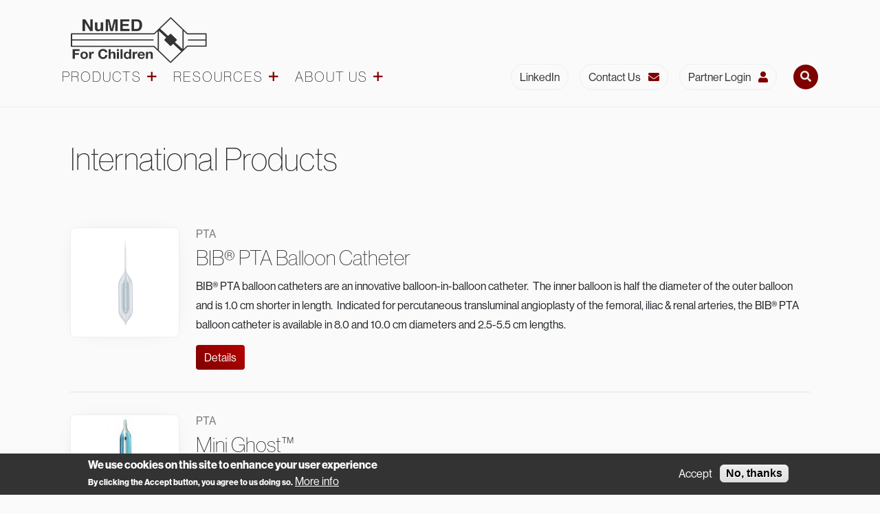

--- FILE ---
content_type: text/html; charset=UTF-8
request_url: https://www.numedforchildren.com/products/international-products/pta
body_size: 8308
content:
<!DOCTYPE html>
<html lang="en" dir="ltr" prefix="content: http://purl.org/rss/1.0/modules/content/  dc: http://purl.org/dc/terms/  foaf: http://xmlns.com/foaf/0.1/  og: http://ogp.me/ns#  rdfs: http://www.w3.org/2000/01/rdf-schema#  schema: http://schema.org/  sioc: http://rdfs.org/sioc/ns#  sioct: http://rdfs.org/sioc/types#  skos: http://www.w3.org/2004/02/skos/core#  xsd: http://www.w3.org/2001/XMLSchema# ">
  <head>
    <meta charset="utf-8" />
<script async src="https://www.googletagmanager.com/gtag/js?id=UA-197341406-1"></script>
<script>window.dataLayer = window.dataLayer || [];function gtag(){dataLayer.push(arguments)};gtag("js", new Date());gtag("config", "UA-197341406-1", {"groups":"default","anonymize_ip":true});</script>
<link rel="canonical" href="https://www.numedforchildren.com/products/international-products/pta" />
<meta name="MobileOptimized" content="width" />
<meta name="HandheldFriendly" content="true" />
<meta name="viewport" content="width=device-width, initial-scale=1.0" />
<style>div#sliding-popup, div#sliding-popup .eu-cookie-withdraw-banner, .eu-cookie-withdraw-tab {background: #333333} div#sliding-popup.eu-cookie-withdraw-wrapper { background: transparent; } #sliding-popup h1, #sliding-popup h2, #sliding-popup h3, #sliding-popup p, #sliding-popup label, #sliding-popup div, .eu-cookie-compliance-more-button, .eu-cookie-compliance-secondary-button, .eu-cookie-withdraw-tab { color: #ffffff;} .eu-cookie-withdraw-tab { border-color: #ffffff;}</style>
<link rel="shortcut icon" href="/core/misc/favicon.ico" type="image/vnd.microsoft.icon" />

    <title>PTA | NuMED For Children</title>
      <link rel="apple-touch-icon" sizes="180x180" href="/themes/custom/numed/assets/i/favicons/apple-touch-icon.png">
      <link rel="icon" type="image/png" sizes="32x32" href="/themes/custom/numed/assets/i/favicons/favicon-32x32.png">
      <link rel="icon" type="image/png" sizes="16x16" href="/themes/custom/numed/assets/i/favicons/favicon-16x16.png">
      <link rel="manifest" href="/themes/custom/numed/assets/i/favicons/site.webmanifest">
      <link rel="mask-icon" href="/themes/custom/numed/assets/i/favicons/safari-pinned-tab.svg" color="#10312b">
      <link rel="shortcut icon" href="/themes/custom/numed/assets/i/favicons/favicon.ico">
      <meta name="msapplication-TileColor" content="#10312b">
      <meta name="msapplication-config" content="/themes/custom/numed/assets/i/favicons/browserconfig.xml">
      <meta name="theme-color" content="#10312b">
      <meta name="viewport" content="width=device-width, initial-scale=1" />
    <link rel="stylesheet" media="all" href="/sites/default/files/css/css_c9kyyilRWqX3qiUmmlWhYFpvajcsAEj043C30d9uXcE.css" />
<link rel="stylesheet" media="all" href="https://use.fontawesome.com/releases/v5.13.1/css/all.css" />
<link rel="stylesheet" media="all" href="https://use.fontawesome.com/releases/v5.13.1/css/v4-shims.css" />
<link rel="stylesheet" media="all" href="//use.typekit.net/bkn1twk.css" />
<link rel="stylesheet" media="all" href="/sites/default/files/css/css_VLvlBgtugMYS-SwVntS6Ggm4gReNm35AhgW2pZqVnJk.css" />

    
<!--[if lte IE 8]>
<script src="/core/assets/vendor/html5shiv/html5shiv.min.js?v=3.7.3"></script>
<![endif]-->
<script src="/core/assets/vendor/modernizr/modernizr.min.js?v=3.3.1"></script>

  </head>
  <body class="page-node-4091 internal">
        <div id="skip" class="sr-only sr-only-focusable">
      <a href="#main-content" class="visually-hidden focusable">
        Skip to main content
      </a>
    </div>
    
      <div class="dialog-off-canvas-main-canvas" data-off-canvas-main-canvas>
    

  <header id="page-header" role="banner" class="header header--on-light">
    <div class="header-nav">
      <div class="container">
        <div class="row">
          <div id="block-sitebranding" class="contextual-region header-nav__brand col-6 col-lg-auto">
  
    <div data-contextual-id="block:block=sitebranding:langcode=en" data-contextual-token="OBzDt98FeDZf7gfSNgkus1vsuPjN5vSJlCJQWbrcw-w"></div>
    <div class="nav-brand">
    <a href="/" rel="home">
      <div id="header-light-logo">
        <img src="/themes/custom/numed/assets/i/logos/numed/logo-fafafa.png" alt="Home" />
      </div>
      <div id="header-dark-logo">
        <img src="/themes/custom/numed/assets/i/logos/numed/logo-333333.png" alt="Home" />
      </div>
    </a>
  </div>
</div>
<div id="block-mobileburgerblock" class="contextual-region header-nav__mobile-btn col-6 col-lg d-xl-none">
  <button id="header-nav__toggler"
          class="header-nav__toggler"
          type="button"
          data-toggle="collapse"
          data-target="#header-navNavDropdown"
          aria-controls="header-navNavDropdown"
          aria-expanded="false"
          aria-label="Toggle navigation">
    <span class="fal fa-bars" aria-hidden="true"></span>
  </button>
</div>

<div class="header-nav__wsmenu col-12 col-xl">
    <nav role="navigation" aria-labelledby="block-mainnavigation-menu" class="ws-menu ws-menu--desktop" id="header-nav">
                      
    <h2 class="visually-hidden" id="block-mainnavigation-menu">Main navigation</h2>
    <div data-contextual-id="block:block=mainnavigation:langcode=en|menu:menu=main:langcode=en" data-contextual-token="Lhs9VVRuWbHTX5Uq8spHZJ6w2ys3Cib3Ot2uAcJS6HQ"></div>

              
  
  
    <ul id="main-menu-nav" class="primary-nav ws-menu__list ws-menu__list--tier_zero">
  
    
                      <li class="ws-menu__item tier_zero has_submenu">
                <a href="/products" class="ws-menu__link">Products</a>
        <button class="ws-menu__dropdown_btn" aria-label = 'Products dropdown'></button>
          
  
      <ul class="ws-menu__list" aria-expanded="false">
    
    
                        <li class="ws-menu__item empty">
                <a href="/products/united-states-products" class="ws-menu__link" data-drupal-link-system-path="node/52">United States Products</a>
        <button class="ws-menu__dropdown_btn" aria-label = 'United States Products dropdown'></button>
          
  
      <ul class="ws-menu__list" aria-expanded="false">
    
    
                        <li class="ws-menu__item empty">
                          <a href="/products/united-states-products/stents" class="ws-menu__link" data-drupal-link-system-path="node/65">Stents</a>
                </li>
      
    
                        <li class="ws-menu__item empty">
                          <a href="/products/united-states-products/stent-placement" class="ws-menu__link" data-drupal-link-system-path="node/4086">Stent Placement</a>
                </li>
      
    
                        <li class="ws-menu__item empty">
                          <a href="/products/united-states-products/percutaneous-transluminal-valvuloplasty" class="ws-menu__link" data-drupal-link-system-path="node/4067">Percutaneous Transluminal Valvuloplasty</a>
                </li>
      
    
                        <li class="ws-menu__item empty">
                          <a href="/products/united-states-products/pediatric-valvuloplasty" class="ws-menu__link" data-drupal-link-system-path="node/4068">Pediatric Valvuloplasty</a>
                </li>
      
    
                        <li class="ws-menu__item empty">
                          <a href="/products/united-states-products/atrioseptostomy" class="ws-menu__link" data-drupal-link-system-path="node/4069">Atrioseptostomy</a>
                </li>
      
    
                        <li class="ws-menu__item empty">
                          <a href="/products/united-states-products/sizing" class="ws-menu__link" data-drupal-link-system-path="node/256">Sizing</a>
                </li>
      
    
                        <li class="ws-menu__item empty">
                          <a href="/products/united-states-products/pta" class="ws-menu__link" data-drupal-link-system-path="node/4070">PTA</a>
                </li>
      
    
                        <li class="ws-menu__item empty">
                          <a href="/products/united-states-products/angiographic" class="ws-menu__link" data-drupal-link-system-path="node/4071">Angiographic</a>
                </li>
      
    
                        <li class="ws-menu__item empty">
                          <a href="/products/united-states-products/introducers" class="ws-menu__link" data-drupal-link-system-path="node/4072">Introducers</a>
                </li>
      
    
                        <li class="ws-menu__item empty">
                          <a href="/products/united-states-products/veterinary" class="ws-menu__link" data-drupal-link-system-path="node/4073">Veterinary</a>
                </li>
      
      </ul>
    </li>

      
    
                        <li class="ws-menu__item empty">
                <a href="/products/canada-products" class="ws-menu__link" data-drupal-link-system-path="node/54">Canada Products</a>
        <button class="ws-menu__dropdown_btn" aria-label = 'Canada Products dropdown'></button>
          
  
      <ul class="ws-menu__list" aria-expanded="false">
    
    
                        <li class="ws-menu__item empty">
                          <a href="/products/canada-products/stents" class="ws-menu__link" data-drupal-link-system-path="node/4074">Stents</a>
                </li>
      
    
                        <li class="ws-menu__item empty">
                          <a href="/products/canada-products/stent-placement" class="ws-menu__link" data-drupal-link-system-path="node/4075">Stent Placement</a>
                </li>
      
    
                        <li class="ws-menu__item empty">
                          <a href="/products/canada-products/percutaneous-transluminal-valvuloplasty" class="ws-menu__link" data-drupal-link-system-path="node/4076">Percutaneous Transluminal Valvuloplasty</a>
                </li>
      
    
                        <li class="ws-menu__item empty">
                          <a href="/products/canada-products/pediatric-valvuloplasty" class="ws-menu__link" data-drupal-link-system-path="node/4077">Pediatric Valvuloplasty</a>
                </li>
      
    
                        <li class="ws-menu__item empty">
                          <a href="/products/canada-products/atrioseptostomy" class="ws-menu__link" data-drupal-link-system-path="node/4078">Atrioseptostomy</a>
                </li>
      
    
                        <li class="ws-menu__item empty">
                          <a href="/products/canada-products/sizing" class="ws-menu__link" data-drupal-link-system-path="node/4079">Sizing</a>
                </li>
      
    
                        <li class="ws-menu__item empty">
                          <a href="/products/canada-products/pta" class="ws-menu__link" data-drupal-link-system-path="node/4080">PTA</a>
                </li>
      
    
                        <li class="ws-menu__item empty">
                          <a href="/products/canada-products/angiographic" class="ws-menu__link" data-drupal-link-system-path="node/4081">Angiographic</a>
                </li>
      
    
                        <li class="ws-menu__item empty">
                          <a href="/products/canada-products/introducers" class="ws-menu__link" data-drupal-link-system-path="node/4082">Introducers</a>
                </li>
      
    
                        <li class="ws-menu__item empty">
                          <a href="/products/canada-products/veterinary" class="ws-menu__link" data-drupal-link-system-path="node/4083">Veterinary</a>
                </li>
      
      </ul>
    </li>

      
    
                        <li class="ws-menu__item empty">
                <a href="/products/international-products" class="ws-menu__link" data-drupal-link-system-path="node/56">International Products</a>
        <button class="ws-menu__dropdown_btn" aria-label = 'International Products dropdown'></button>
          
  
      <ul class="ws-menu__list" aria-expanded="false">
    
    
                        <li class="ws-menu__item empty">
                          <a href="/products/international-products/stents" class="ws-menu__link" data-drupal-link-system-path="node/4084">Stents</a>
                </li>
      
    
                        <li class="ws-menu__item empty">
                          <a href="/products/international-products/stent-placement" class="ws-menu__link" data-drupal-link-system-path="node/4085">Stent Placement</a>
                </li>
      
    
                        <li class="ws-menu__item empty">
                          <a href="/products/international-products/percutaneous-transluminal-valvuloplasty" class="ws-menu__link" data-drupal-link-system-path="node/4087">Percutaneous Transluminal Valvuloplasty</a>
                </li>
      
    
                        <li class="ws-menu__item empty">
                          <a href="/products/international-products/pediatric-valvuloplasty" class="ws-menu__link" data-drupal-link-system-path="node/4088">Pediatric Valvuloplasty</a>
                </li>
      
    
                        <li class="ws-menu__item empty">
                          <a href="/products/international-products/atrioseptostomy" class="ws-menu__link" data-drupal-link-system-path="node/4089">Atrioseptostomy</a>
                </li>
      
    
                        <li class="ws-menu__item empty">
                          <a href="/products/international-products/sizing" class="ws-menu__link" data-drupal-link-system-path="node/4090">Sizing</a>
                </li>
      
    
                        <li class="ws-menu__item empty">
                          <a href="/products/international-products/pta" class="ws-menu__link is-active" data-drupal-link-system-path="node/4091">PTA</a>
                </li>
      
    
                        <li class="ws-menu__item empty">
                          <a href="/products/international-products/angiographic" class="ws-menu__link" data-drupal-link-system-path="node/4092">Angiographic</a>
                </li>
      
    
                        <li class="ws-menu__item empty">
                          <a href="/products/international-products/introducers" class="ws-menu__link" data-drupal-link-system-path="node/4093">Introducers</a>
                </li>
      
    
                        <li class="ws-menu__item empty">
                          <a href="/products/international-products/veterinary" class="ws-menu__link" data-drupal-link-system-path="node/4094">Veterinary</a>
                </li>
      
      </ul>
    </li>

      
      </ul>
    </li>

      
    
                      <li class="ws-menu__item tier_zero has_submenu">
                <a href="/resources" class="ws-menu__link">Resources</a>
        <button class="ws-menu__dropdown_btn" aria-label = 'Resources dropdown'></button>
          
  
      <ul class="ws-menu__list" aria-expanded="false">
    
    
                        <li class="ws-menu__item empty">
                          <a href="/distributors" class="ws-menu__link" data-drupal-link-system-path="node/67">Our Distributors</a>
                </li>
      
    
                        <li class="ws-menu__item empty">
                          <a href="https://www.numedforchildren.com/summary-safety-and-clinical-performance" class="ws-menu__link">Summary of Safety and Clinical Performance</a>
                </li>
      
    
                        <li class="ws-menu__item empty">
                          <a href="/resources/our-process" class="ws-menu__link" data-drupal-link-system-path="node/11">Our Process</a>
                </li>
      
    
                        <li class="ws-menu__item empty">
                          <a href="/resources/research-development" class="ws-menu__link" data-drupal-link-system-path="node/13">Research &amp; Development</a>
                </li>
      
    
                        <li class="ws-menu__item empty">
                          <a href="/resources/instructions-use" class="ws-menu__link" data-drupal-link-system-path="node/14">Instructions For Use</a>
                </li>
      
    
                        <li class="ws-menu__item empty">
                          <a href="/resources/publications" class="ws-menu__link" data-drupal-link-system-path="node/15">Publications</a>
                </li>
      
    
                        <li class="ws-menu__item empty">
                          <a href="/resources/certificates" class="ws-menu__link" data-drupal-link-system-path="node/16">Certificates</a>
                </li>
      
    
                        <li class="ws-menu__item empty">
                          <a href="/resources/faqs" class="ws-menu__link" data-drupal-link-system-path="node/17">FAQs</a>
                </li>
      
      </ul>
    </li>

      
    
                      <li class="ws-menu__item tier_zero has_submenu">
                <a href="/about-us" class="ws-menu__link">About Us</a>
        <button class="ws-menu__dropdown_btn" aria-label = 'About Us dropdown'></button>
          
  
      <ul class="ws-menu__list" aria-expanded="false">
    
    
                        <li class="ws-menu__item empty">
                          <a href="/about-us/our-story" class="ws-menu__link" data-drupal-link-system-path="node/9">Our Story</a>
                </li>
      
    
                        <li class="ws-menu__item empty">
                          <a href="/about-us/testimonials" class="ws-menu__link" data-drupal-link-system-path="node/47">Testimonials</a>
                </li>
      
    
                        <li class="ws-menu__item empty">
                          <a href="/about-us/awards" class="ws-menu__link" data-drupal-link-system-path="node/23">Awards</a>
                </li>
      
    
                        <li class="ws-menu__item empty">
                          <a href="/about-us/events" class="ws-menu__link" data-drupal-link-system-path="node/35">Events</a>
                </li>
      
    
                        <li class="ws-menu__item empty">
                          <a href="/about-us/careers" class="ws-menu__link" data-drupal-link-system-path="node/33">Careers</a>
                </li>
      
    
                        <li class="ws-menu__item empty">
                          <a href="/about-us/department-heads" class="ws-menu__link" data-drupal-link-system-path="node/36">Department Heads</a>
                </li>
      
    
                        <li class="ws-menu__item empty">
                          <a href="/about-us/leadership-team" class="ws-menu__link" data-drupal-link-system-path="node/37">Leadership Team</a>
                </li>
      
      </ul>
    </li>

      
      </ul>
    



    
    
    <nav role="navigation" aria-labelledby="block-secondarynavigation-menu" id="block-secondarynavigation" class="contextual-region secondary-nav secondary-nav--mobile secondary-nav--mobile">
                      
    <h2 class="visually-hidden" id="block-secondarynavigation-menu">Secondary Navigation</h2>
    <div data-contextual-id="block:block=secondarynavigation:langcode=en|menu:menu=secondary-navigation:langcode=en" data-contextual-token="fILwGnYlJcVoqAd6szTbFWaxyTRBGQJgzAber0XwP9A"></div>

              

  <ul class="px-2 px-lg-0 menu-level-0">
          
                                
      <li class="empty">
        <a  class="btn btn-icon btn-md rounded-pill btn-outline-light-grey text-decoration-none me-1 secondary-nav__link" href="https://www.linkedin.com/company/numed-for-children">
          <span class="text">LinkedIn</span>
                            </a>
      </li>
          
                                
      <li class="empty">
        <a  class="btn btn-icon btn-md rounded-pill btn-outline-light-grey text-decoration-none me-1 secondary-nav__link" href="/contact-us">
          <span class="text">Contact Us</span>
                      <span class="fas fa-envelope"></span>
                            </a>
      </li>
          
                                
      <li class="empty">
        <a  class="btn btn-icon btn-md rounded-pill btn-outline-light-grey text-decoration-none me-1 secondary-nav__link" href="/user/login">
          <span class="text">Partner Login</span>
                                <span class="fas fa-user" aria-hidden="true"></span>
                  </a>
      </li>
      </ul>


    
  </nav>




        <div class="site-search">
      <div class="ps-2 ps-lg-0">
        <button class="btn btn-red btn-icon text-light" data-micromodal-trigger="search-modal">
          <span class="d-lg-none">Search Site</span>
          <span class="fas fa-search" aria-hidden="true"></span>
        </button>
      </div>
    </div>


  </nav>
</div>


        </div>
      </div>
    </div>

    <!-- Media Section Modal -->
<div class="modal micromodal-slide" id="search-modal" aria-hidden="true">
  <div class="modal__overlay" tabindex="-1" data-micromodal-close>
    <div class="modal__container container" role="dialog" aria-modal="true" aria-labelledby="modal-1-title">
      <header class="modal__header">
        <button class="modal__close" aria-label="Close modal" data-micromodal-close></button>
      </header>
      <main class="modal__content bg-white p-3 rounded-2" id="modal-1-content">
        <form action="/search/content">
          <label for="exampleFormControlInput1" class="form-label h2 mb-1">Site Search</label>

          <div class="input-group">
            <input type="search" name="keys" class="form-control fs-4" id="exampleFormControlInput1" placeholder="Keywords...">
            <button type="submit" class="btn btn-red btn-lg rounded-end">
              <span>Start Search</span>
              <span class="fas fa-search d-inline-block ms-1"></span>
            </button>
          </div>

        </form>
      </main>
    </div>
  </div>
</div>
  </header>


<h1 class="sr-only sr-only-focusable">PTA</h1>




<main role="main">
  <a id="main-content" tabindex="-1"></a>
        

  
  

    
  
    
      
  
<section data-history-node-id="4091" role="article" class="contextual-region" about="/products/international-products/pta">
  

  <div class="container py-3">
    <div class="row">
      <div class="col-12">
                  <div class="row">
            <div class="col-12">

                                                <h2 class="">International Products</h2>
                                          </div>
          </div>
          <div class="views-element-container submit-wrapper"><div class="form-group js-view-dom-id-1d8fc8ace02fc2b7b6da02e8b53c40a2dfa8fc43310932397c54ecdb0248dfea">
  
  
  

  
  

  

  <div class="row mt-2">
      <div class="col-12">
                    <div class="views-row teaser product-teaser mt-2 pb-2 border-bottom">
    <div class="row"><div class="col-12 col-md-4 col-md-4 col-lg-2 mb-1">
  
    <div class="image">
      <div class="aspect-ratio-1-1">
        <div class="sticker">
                        <img src="/sites/default/files/styles/medium/public/2021-05/NEW%20ballons-only-v2f%20Feb%202021%20%281%29.png?itok=86WifNNt" width="80" height="220" alt="BIB PTA BIB" typeof="foaf:Image" />



                  </div>
      </div>
    </div>
</div>
<div class="col-12 col-md">
  <div class="p2">
    <h3 class="h6 text-grey text-uppercase">PTA</h3>
    <h2 class="h4">BIB® PTA Balloon Catheter</h2>
    <div class="wysiwyg">
      <p>BIB® PTA balloon catheters are an innovative balloon-in-balloon catheter.  The inner balloon is half the diameter of the outer balloon and is 1.0 cm shorter in length.  Indicated for percutaneous transluminal angioplasty of the femoral, iliac &amp; renal arteries, the BIB® PTA balloon catheter is available in 8.0 and 10.0 cm diameters and 2.5-5.5 cm lengths.</p>

    </div>
    <a class="btn btn-primary" href="/product/bibr-pta-balloon-catheter">Details</a>
  </div>
</div>
</div>
  </div>
            <div class="views-row teaser product-teaser mt-2 pb-2 border-bottom">
    <div class="row"><div class="col-12 col-md-4 col-md-4 col-lg-2 mb-1">
  
    <div class="image">
      <div class="aspect-ratio-1-1">
        <div class="sticker">
                        <img src="/sites/default/files/styles/medium/public/2021-04/Mini%20Ghost.jpg?itok=1WBfsY1E" width="93" height="220" alt="MG" typeof="foaf:Image" />



                  </div>
      </div>
    </div>
</div>
<div class="col-12 col-md">
  <div class="p2">
    <h3 class="h6 text-grey text-uppercase">PTA</h3>
    <h2 class="h4">Mini Ghost™</h2>
    <div class="wysiwyg">
      <p>The Mini Ghost™ is a coaxial balloon catheter used for dilatation of small vessels.  The catheter features a 20 or 12 ATM balloon mounted on a 3.5FR shaft.  The coaxial shaft design provides enhanced column strength and pushability combined with a flexible distal tip for optimum steerability.  The Mini Ghost™ is available in a range of diameters (2.0-6.0mm) and lengths (1.0-10.0cm) as well as four different catheter lengths.  All Mini Ghost™catheters can be used with a small 4FR introducer sheath.</p>

    </div>
    <a class="btn btn-primary" href="/product/mini-ghosttm">Details</a>
  </div>
</div>
</div>
  </div>
            <div class="views-row teaser product-teaser mt-2 pb-2 border-bottom-0">
    <div class="row"><div class="col-12 col-md-4 col-md-4 col-lg-2 mb-1">
  
    <div class="image">
      <div class="aspect-ratio-1-1">
        <div class="sticker">
                        <img src="/sites/default/files/styles/medium/public/2021-04/Mullins%20X.jpg?itok=ui2cBEDm" width="110" height="220" alt="MX" typeof="foaf:Image" />



                  </div>
      </div>
    </div>
</div>
<div class="col-12 col-md">
  <div class="p2">
    <h3 class="h6 text-grey text-uppercase">PTA, Percutaneous Transluminal Valvuloplasty </h3>
    <h2 class="h4">Mullins-X™</h2>
    <div class="wysiwyg">
      <p>Mullins-X™ catheters were developed in collaboration with <strong>Dr. Chuck Mullins</strong> and are an <strong>ultra high pressure</strong> dilatation balloon catheter.  The catheters are designed for use in indications requiring extremely high pressures.  The Mullins-X™ is available in a range of diameters (12.0-25.0mm) and lengths (3.0-4.0cm).</p>

    </div>
    <a class="btn btn-primary" href="/product/mullins-xtm">Details</a>
  </div>
</div>
</div>
  </div>

      </div>
    </div>
  
      <div class="row">
      <div class="col-12">
        

      </div>
    </div>
  
  
  

  
  
</div>
</div>

              </div>
    </div>
  </div>

  

  
</section>




  



  


          <div id="block-footeraddresses" class="contextual-region">
  
    <div data-contextual-id="block:block=footeraddresses:langcode=en|block_content:block_content=14:changed=1680017593&amp;langcode=en" data-contextual-token="sFJnUTss58OLnhX6w8lM2_DwTRniiIswH1M2rqsly3U"></div>
        <footer style="background-color: maroon; color: white; font-size: 1vw; display: flex; justify-content: space-between; padding-left: 50px;">
<div style="flex-basis: 33.33%; margin-right: 10px;">
<h1> </h1>

<h2>NuMED for Children</h2>

<p>9100 Conroy Windermere Rd - Suite 200<br />
Windermere, FL<br />
34786 USA<br />
Tel: 407-352-5200</p>
</div>

<div style="flex-basis: 33.33%; margin-right: 10px;">
<h1> </h1>

<h2>NuMED Inc.</h2>

<p>2880 Main Street<br />
Hopkinton, NY<br />
12965 USA<br />
Tel: 315-328-4491</p>
</div>

<div style="flex-basis: 33.33%;">
<h1> </h1>

<h2>NuMED Canada</h2>

<p>45 Second Street West<br />
Cornwall, Ontario<br />
K6J1G3 CANADA<br />
Tel: 613-936-2592</p>
</div>
</footer>

<footer style="background-color: maroon; color: white; padding: 20px;">
<hr style="border-top: 1px solid white;" />
<div style="text-align: center;">
<p>Copyright © 2023 NuMED. All rights reserved.</p>
</div>
</footer>


  </div>


  </main>



  </div>

    
    <script type="application/json" data-drupal-selector="drupal-settings-json">{"path":{"baseUrl":"\/","scriptPath":null,"pathPrefix":"","currentPath":"node\/4091","currentPathIsAdmin":false,"isFront":false,"currentLanguage":"en"},"pluralDelimiter":"\u0003","suppressDeprecationErrors":true,"ajaxPageState":{"libraries":"cacheflush\/cacheflush.menu,contextual\/drupal.contextual-links,core\/html5shiv,eu_cookie_compliance\/eu_cookie_compliance_default,fontawesome\/fontawesome.webfonts.shim,google_analytics\/google_analytics,numed\/main,system\/base,views\/views.ajax,views\/views.module","theme":"numed","theme_token":null},"ajaxTrustedUrl":[],"google_analytics":{"account":"UA-197341406-1","trackOutbound":true,"trackMailto":true,"trackDownload":true,"trackDownloadExtensions":"7z|aac|arc|arj|asf|asx|avi|bin|csv|doc(x|m)?|dot(x|m)?|exe|flv|gif|gz|gzip|hqx|jar|jpe?g|js|mp(2|3|4|e?g)|mov(ie)?|msi|msp|pdf|phps|png|ppt(x|m)?|pot(x|m)?|pps(x|m)?|ppam|sld(x|m)?|thmx|qtm?|ra(m|r)?|sea|sit|tar|tgz|torrent|txt|wav|wma|wmv|wpd|xls(x|m|b)?|xlt(x|m)|xlam|xml|z|zip"},"views":{"ajax_path":"\/views\/ajax","ajaxViews":{"views_dom_id:1d8fc8ace02fc2b7b6da02e8b53c40a2dfa8fc43310932397c54ecdb0248dfea":{"view_name":"product_search","view_display_id":"block_2","view_args":"International\/20","view_path":"\/node\/4091","view_base_path":"admin\/product-data-report","view_dom_id":"1d8fc8ace02fc2b7b6da02e8b53c40a2dfa8fc43310932397c54ecdb0248dfea","pager_element":0}}},"eu_cookie_compliance":{"cookie_policy_version":"1.0.0","popup_enabled":true,"popup_agreed_enabled":false,"popup_hide_agreed":false,"popup_clicking_confirmation":false,"popup_scrolling_confirmation":false,"popup_html_info":"\u003Cdiv role=\u0022alertdialog\u0022 aria-labelledby=\u0022popup-text\u0022  class=\u0022eu-cookie-compliance-banner eu-cookie-compliance-banner-info eu-cookie-compliance-banner--opt-in\u0022\u003E\n  \u003Cdiv class=\u0022popup-content info eu-cookie-compliance-content\u0022\u003E\n    \u003Cdiv id=\u0022popup-text\u0022 class=\u0022eu-cookie-compliance-message\u0022\u003E\n      \u003Ch2\u003EWe use cookies on this site to enhance your user experience\u003C\/h2\u003E\u003Cp\u003EBy clicking the Accept button, you agree to us doing so.\u003C\/p\u003E\n              \u003Cbutton type=\u0022button\u0022 class=\u0022find-more-button eu-cookie-compliance-more-button\u0022\u003EMore info\u003C\/button\u003E\n          \u003C\/div\u003E\n\n    \n    \u003Cdiv id=\u0022popup-buttons\u0022 class=\u0022eu-cookie-compliance-buttons\u0022\u003E\n      \u003Cbutton type=\u0022button\u0022 class=\u0022agree-button eu-cookie-compliance-secondary-button\u0022\u003EAccept\u003C\/button\u003E\n              \u003Cbutton type=\u0022button\u0022 class=\u0022decline-button eu-cookie-compliance-default-button\u0022\u003ENo, thanks\u003C\/button\u003E\n          \u003C\/div\u003E\n  \u003C\/div\u003E\n\u003C\/div\u003E","use_mobile_message":false,"mobile_popup_html_info":"\u003Cdiv role=\u0022alertdialog\u0022 aria-labelledby=\u0022popup-text\u0022  class=\u0022eu-cookie-compliance-banner eu-cookie-compliance-banner-info eu-cookie-compliance-banner--opt-in\u0022\u003E\n  \u003Cdiv class=\u0022popup-content info eu-cookie-compliance-content\u0022\u003E\n    \u003Cdiv id=\u0022popup-text\u0022 class=\u0022eu-cookie-compliance-message\u0022\u003E\n      \n              \u003Cbutton type=\u0022button\u0022 class=\u0022find-more-button eu-cookie-compliance-more-button\u0022\u003EMore info\u003C\/button\u003E\n          \u003C\/div\u003E\n\n    \n    \u003Cdiv id=\u0022popup-buttons\u0022 class=\u0022eu-cookie-compliance-buttons\u0022\u003E\n      \u003Cbutton type=\u0022button\u0022 class=\u0022agree-button eu-cookie-compliance-secondary-button\u0022\u003EAccept\u003C\/button\u003E\n              \u003Cbutton type=\u0022button\u0022 class=\u0022decline-button eu-cookie-compliance-default-button\u0022\u003ENo, thanks\u003C\/button\u003E\n          \u003C\/div\u003E\n  \u003C\/div\u003E\n\u003C\/div\u003E","mobile_breakpoint":768,"popup_html_agreed":false,"popup_use_bare_css":false,"popup_height":"auto","popup_width":"100%","popup_delay":1000,"popup_link":"\/","popup_link_new_window":true,"popup_position":false,"fixed_top_position":true,"popup_language":"en","store_consent":false,"better_support_for_screen_readers":false,"cookie_name":"","reload_page":false,"domain":"","domain_all_sites":false,"popup_eu_only_js":false,"cookie_lifetime":100,"cookie_session":0,"set_cookie_session_zero_on_disagree":0,"disagree_do_not_show_popup":false,"method":"opt_in","automatic_cookies_removal":true,"allowed_cookies":"","withdraw_markup":"\u003Cbutton type=\u0022button\u0022 class=\u0022eu-cookie-withdraw-tab\u0022\u003EPrivacy settings\u003C\/button\u003E\n\u003Cdiv role=\u0022alertdialog\u0022 aria-labelledby=\u0022popup-text\u0022 class=\u0022eu-cookie-withdraw-banner\u0022\u003E\n  \u003Cdiv class=\u0022popup-content info eu-cookie-compliance-content\u0022\u003E\n    \u003Cdiv id=\u0022popup-text\u0022 class=\u0022eu-cookie-compliance-message\u0022\u003E\n      \u003Ch2\u003EWe use cookies on this site to enhance your user experience\u003C\/h2\u003E\u003Cp\u003EYou have given your consent for us to set cookies.\u003C\/p\u003E\n    \u003C\/div\u003E\n    \u003Cdiv id=\u0022popup-buttons\u0022 class=\u0022eu-cookie-compliance-buttons\u0022\u003E\n      \u003Cbutton type=\u0022button\u0022 class=\u0022eu-cookie-withdraw-button\u0022\u003EWithdraw consent\u003C\/button\u003E\n    \u003C\/div\u003E\n  \u003C\/div\u003E\n\u003C\/div\u003E","withdraw_enabled":false,"reload_options":0,"reload_routes_list":"","withdraw_button_on_info_popup":false,"cookie_categories":[],"cookie_categories_details":[],"enable_save_preferences_button":true,"containing_element":"body","settings_tab_enabled":false},"user":{"uid":0,"permissionsHash":"4b3e4134f0cde3c23dc7f885c3e2c321772e7c0a77d429e410eee3c08850f78a"}}</script>
<script src="/core/assets/vendor/jquery/jquery.min.js?v=3.5.1"></script>
<script src="/core/assets/vendor/underscore/underscore-min.js?v=1.13.1"></script>
<script src="/core/misc/polyfills/object.assign.js?v=8.9.16"></script>
<script src="/core/assets/vendor/jquery-once/jquery.once.min.js?v=2.2.3"></script>
<script src="/core/assets/vendor/backbone/backbone-min.js?v=1.4.0"></script>
<script src="/core/misc/drupalSettingsLoader.js?v=8.9.16"></script>
<script src="/core/misc/drupal.js?v=8.9.16"></script>
<script src="/core/misc/drupal.init.js?v=8.9.16"></script>
<script src="/core/modules/contextual/js/contextual.js?v=8.9.16"></script>
<script src="/core/modules/contextual/js/models/StateModel.js?v=8.9.16"></script>
<script src="/core/modules/contextual/js/views/AuralView.js?v=8.9.16"></script>
<script src="/core/modules/contextual/js/views/KeyboardView.js?v=8.9.16"></script>
<script src="/core/modules/contextual/js/views/RegionView.js?v=8.9.16"></script>
<script src="/core/modules/contextual/js/views/VisualView.js?v=8.9.16"></script>
<script src="/core/misc/progress.js?v=8.9.16"></script>
<script src="/core/modules/responsive_image/js/responsive_image.ajax.js?v=8.9.16"></script>
<script src="/core/misc/ajax.js?v=8.9.16"></script>
<script src="/core/themes/stable/js/ajax.js?v=8.9.16"></script>
<script src="/modules/contrib/google_analytics/js/google_analytics.js?v=8.9.16"></script>
<script src="//kit.fontawesome.com/89b2703c83.js"></script>
<script src="/themes/custom/numed/build/dev/main.js?v=8.9.16"></script>
<script src="/themes/custom/numed/assets/js/overrides/developer-overrides.js?v=8.9.16"></script>
<script src="/core/assets/vendor/jquery-form/jquery.form.min.js?v=4.22"></script>
<script src="/core/modules/views/js/base.js?v=8.9.16"></script>
<script src="/core/modules/views/js/ajax_view.js?v=8.9.16"></script>
<script src="/core/assets/vendor/js-cookie/js.cookie.min.js?v=3.0.0-rc0"></script>
<script src="/core/misc/jquery.cookie.shim.js?v=8.9.16"></script>
<script src="/modules/contrib/eu_cookie_compliance/js/eu_cookie_compliance.js?v=1.9" defer></script>

  </body>
</html>


--- FILE ---
content_type: text/javascript
request_url: https://www.numedforchildren.com/core/modules/contextual/js/contextual.js?v=8.9.16
body_size: 1458
content:
/**
* DO NOT EDIT THIS FILE.
* See the following change record for more information,
* https://www.drupal.org/node/2815083
* @preserve
**/

(function ($, Drupal, drupalSettings, _, Backbone, JSON, storage) {
  var options = $.extend(drupalSettings.contextual, {
    strings: {
      open: Drupal.t('Open'),
      close: Drupal.t('Close')
    }
  });

  var cachedPermissionsHash = storage.getItem('Drupal.contextual.permissionsHash');
  var permissionsHash = drupalSettings.user.permissionsHash;
  if (cachedPermissionsHash !== permissionsHash) {
    if (typeof permissionsHash === 'string') {
      _.chain(storage).keys().each(function (key) {
        if (key.substring(0, 18) === 'Drupal.contextual.') {
          storage.removeItem(key);
        }
      });
    }
    storage.setItem('Drupal.contextual.permissionsHash', permissionsHash);
  }

  function adjustIfNestedAndOverlapping($contextual) {
    var $contextuals = $contextual.parents('.contextual-region').eq(-1).find('.contextual');

    if ($contextuals.length <= 1) {
      return;
    }

    var firstTop = $contextuals.eq(0).offset().top;
    var secondTop = $contextuals.eq(1).offset().top;
    if (firstTop === secondTop) {
      var $nestedContextual = $contextuals.eq(1);

      var height = 0;
      var $trigger = $nestedContextual.find('.trigger');

      $trigger.removeClass('visually-hidden');
      height = $nestedContextual.height();
      $trigger.addClass('visually-hidden');

      $nestedContextual.css({ top: $nestedContextual.position().top + height });
    }
  }

  function initContextual($contextual, html) {
    var $region = $contextual.closest('.contextual-region');
    var contextual = Drupal.contextual;

    $contextual.html(html).addClass('contextual').prepend(Drupal.theme('contextualTrigger'));

    var destination = 'destination=' + Drupal.encodePath(Drupal.url(drupalSettings.path.currentPath));
    $contextual.find('.contextual-links a').each(function () {
      var url = this.getAttribute('href');
      var glue = url.indexOf('?') === -1 ? '?' : '&';
      this.setAttribute('href', url + glue + destination);
    });

    var model = new contextual.StateModel({
      title: $region.find('h2').eq(0).text().trim()
    });
    var viewOptions = $.extend({ el: $contextual, model: model }, options);
    contextual.views.push({
      visual: new contextual.VisualView(viewOptions),
      aural: new contextual.AuralView(viewOptions),
      keyboard: new contextual.KeyboardView(viewOptions)
    });
    contextual.regionViews.push(new contextual.RegionView($.extend({ el: $region, model: model }, options)));

    contextual.collection.add(model);

    $(document).trigger('drupalContextualLinkAdded', {
      $el: $contextual,
      $region: $region,
      model: model
    });

    adjustIfNestedAndOverlapping($contextual);
  }

  Drupal.behaviors.contextual = {
    attach: function attach(context) {
      var $context = $(context);

      var $placeholders = $context.find('[data-contextual-id]').once('contextual-render');
      if ($placeholders.length === 0) {
        return;
      }

      var ids = [];
      $placeholders.each(function () {
        ids.push({
          id: $(this).attr('data-contextual-id'),
          token: $(this).attr('data-contextual-token')
        });
      });

      var uncachedIDs = [];
      var uncachedTokens = [];
      ids.forEach(function (contextualID) {
        var html = storage.getItem('Drupal.contextual.' + contextualID.id);
        if (html && html.length) {
          window.setTimeout(function () {
            initContextual($context.find('[data-contextual-id="' + contextualID.id + '"]:empty').eq(0), html);
          });
          return;
        }
        uncachedIDs.push(contextualID.id);
        uncachedTokens.push(contextualID.token);
      });

      if (uncachedIDs.length > 0) {
        $.ajax({
          url: Drupal.url('contextual/render'),
          type: 'POST',
          data: { 'ids[]': uncachedIDs, 'tokens[]': uncachedTokens },
          dataType: 'json',
          success: function success(results) {
            _.each(results, function (html, contextualID) {
              storage.setItem('Drupal.contextual.' + contextualID, html);

              if (html.length > 0) {
                $placeholders = $context.find('[data-contextual-id="' + contextualID + '"]');

                for (var i = 0; i < $placeholders.length; i++) {
                  initContextual($placeholders.eq(i), html);
                }
              }
            });
          }
        });
      }
    }
  };

  Drupal.contextual = {
    views: [],

    regionViews: []
  };

  Drupal.contextual.collection = new Backbone.Collection([], {
    model: Drupal.contextual.StateModel
  });

  Drupal.theme.contextualTrigger = function () {
    return '<button class="trigger visually-hidden focusable" type="button"></button>';
  };

  $(document).on('drupalContextualLinkAdded', function (event, data) {
    Drupal.ajax.bindAjaxLinks(data.$el[0]);
  });
})(jQuery, Drupal, drupalSettings, _, Backbone, window.JSON, window.sessionStorage);

--- FILE ---
content_type: text/javascript
request_url: https://www.numedforchildren.com/themes/custom/numed/assets/js/overrides/developer-overrides.js?v=8.9.16
body_size: -232
content:
var selector = '.page-node-42 table th.views-field-field-rated-burst-pressure a';
var element = document.querySelector(selector);

if (element) {
  element.setAttribute('title', 'sort by Maximum Volume (CC)');
  element.innerHTML = 'Maximum Volume (CC)';
}
